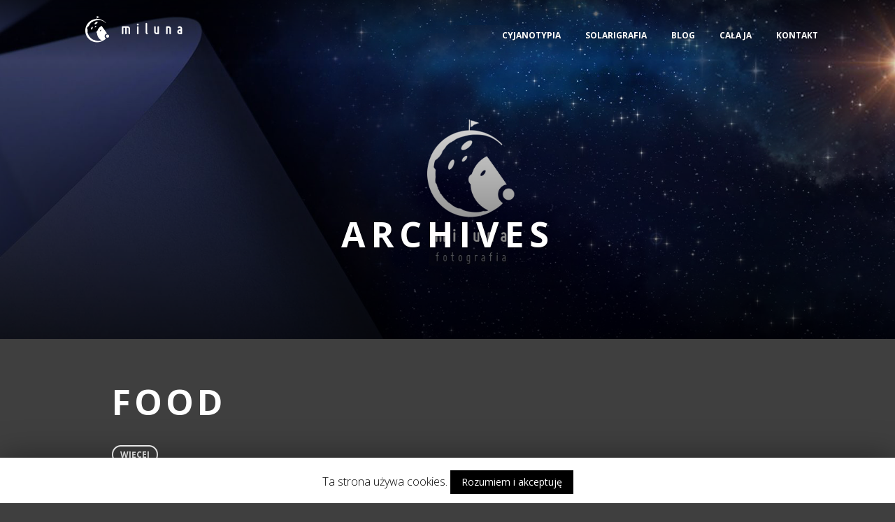

--- FILE ---
content_type: text/html; charset=UTF-8
request_url: https://miluna.pl/album-tag/restauracja/
body_size: 7430
content:
<!DOCTYPE html>
<html class="no-js" lang="pl-PL" xmlns:fb="http://ogp.me/ns/fb#">
<head prefix="og: http://ogp.me/ns# object: http://ogp.me/ns/object#">
<meta charset="utf-8">
<meta http-equiv="X-UA-Compatible" content="IE=edge">
<meta name="viewport" content="width=device-width, initial-scale=1">
<title>
	restauracja | Album Tags | MILUNA</title>
<!-- Setup OpenGraph support-->
	<link href="https://miluna.pl/wp-content/uploads/2018/11/MILUNA_Favicon.png" rel="icon" type="image/png" />
<link rel='dns-prefetch' href='//fonts.googleapis.com' />
<link rel='dns-prefetch' href='//s.w.org' />
<link rel="alternate" type="application/rss+xml" title="MILUNA &raquo; Kanał z wpisami" href="https://miluna.pl/feed/" />
<link rel="alternate" type="application/rss+xml" title="MILUNA &raquo; Kanał z komentarzami" href="https://miluna.pl/comments/feed/" />
<link rel="alternate" type="application/rss+xml" title="Kanał MILUNA &raquo; restauracja Album Tag" href="https://miluna.pl/album-tag/restauracja/feed/" />
		<script type="text/javascript">
			window._wpemojiSettings = {"baseUrl":"https:\/\/s.w.org\/images\/core\/emoji\/12.0.0-1\/72x72\/","ext":".png","svgUrl":"https:\/\/s.w.org\/images\/core\/emoji\/12.0.0-1\/svg\/","svgExt":".svg","source":{"concatemoji":"https:\/\/miluna.pl\/wp-includes\/js\/wp-emoji-release.min.js?ver=5.2.21"}};
			!function(e,a,t){var n,r,o,i=a.createElement("canvas"),p=i.getContext&&i.getContext("2d");function s(e,t){var a=String.fromCharCode;p.clearRect(0,0,i.width,i.height),p.fillText(a.apply(this,e),0,0);e=i.toDataURL();return p.clearRect(0,0,i.width,i.height),p.fillText(a.apply(this,t),0,0),e===i.toDataURL()}function c(e){var t=a.createElement("script");t.src=e,t.defer=t.type="text/javascript",a.getElementsByTagName("head")[0].appendChild(t)}for(o=Array("flag","emoji"),t.supports={everything:!0,everythingExceptFlag:!0},r=0;r<o.length;r++)t.supports[o[r]]=function(e){if(!p||!p.fillText)return!1;switch(p.textBaseline="top",p.font="600 32px Arial",e){case"flag":return s([55356,56826,55356,56819],[55356,56826,8203,55356,56819])?!1:!s([55356,57332,56128,56423,56128,56418,56128,56421,56128,56430,56128,56423,56128,56447],[55356,57332,8203,56128,56423,8203,56128,56418,8203,56128,56421,8203,56128,56430,8203,56128,56423,8203,56128,56447]);case"emoji":return!s([55357,56424,55356,57342,8205,55358,56605,8205,55357,56424,55356,57340],[55357,56424,55356,57342,8203,55358,56605,8203,55357,56424,55356,57340])}return!1}(o[r]),t.supports.everything=t.supports.everything&&t.supports[o[r]],"flag"!==o[r]&&(t.supports.everythingExceptFlag=t.supports.everythingExceptFlag&&t.supports[o[r]]);t.supports.everythingExceptFlag=t.supports.everythingExceptFlag&&!t.supports.flag,t.DOMReady=!1,t.readyCallback=function(){t.DOMReady=!0},t.supports.everything||(n=function(){t.readyCallback()},a.addEventListener?(a.addEventListener("DOMContentLoaded",n,!1),e.addEventListener("load",n,!1)):(e.attachEvent("onload",n),a.attachEvent("onreadystatechange",function(){"complete"===a.readyState&&t.readyCallback()})),(n=t.source||{}).concatemoji?c(n.concatemoji):n.wpemoji&&n.twemoji&&(c(n.twemoji),c(n.wpemoji)))}(window,document,window._wpemojiSettings);
		</script>
		<style type="text/css">
img.wp-smiley,
img.emoji {
	display: inline !important;
	border: none !important;
	box-shadow: none !important;
	height: 1em !important;
	width: 1em !important;
	margin: 0 .07em !important;
	vertical-align: -0.1em !important;
	background: none !important;
	padding: 0 !important;
}
</style>
	<link rel='stylesheet' id='photogenic-style-css'  href='https://miluna.pl/wp-content/themes/photogenic/style.css?ver=5.2.21' type='text/css' media='all' />
<link rel='stylesheet' id='photogenic-responsive-css'  href='https://miluna.pl/wp-content/themes/photogenic/responsive.css?ver=5.2.21' type='text/css' media='all' />
<link rel='stylesheet' id='photogenic-jplayer-css'  href='https://miluna.pl/wp-content/themes/photogenic/ocmx/jplayer.css?ver=5.2.21' type='text/css' media='all' />
<link rel='stylesheet' id='photogenic-customizer-css'  href='https://miluna.pl/?stylesheet=custom&#038;ver=5.2.21' type='text/css' media='all' />
<link rel='stylesheet' id='photogenic-open-sans-css'  href='https://fonts.googleapis.com/css?family=Open+Sans%3A400%2C700%2C600%2C800%2C300&#038;subset=latin%2Ccyrillic-ext%2Cgreek-ext%2Cvietnamese%2Cgreek%2Clatin-ext%2Ccyrillic&#038;ver=5.2.21' type='text/css' media='all' />
<link rel='stylesheet' id='wp-block-library-css'  href='https://miluna.pl/wp-includes/css/dist/block-library/style.min.css?ver=5.2.21' type='text/css' media='all' />
<link rel='stylesheet' id='cptch_stylesheet-css'  href='https://miluna.pl/wp-content/plugins/captcha/css/front_end_style.css?ver=4.4.5' type='text/css' media='all' />
<link rel='stylesheet' id='dashicons-css'  href='https://miluna.pl/wp-includes/css/dashicons.min.css?ver=5.2.21' type='text/css' media='all' />
<link rel='stylesheet' id='cptch_desktop_style-css'  href='https://miluna.pl/wp-content/plugins/captcha/css/desktop_style.css?ver=4.4.5' type='text/css' media='all' />
<link rel='stylesheet' id='cookie-law-info-css'  href='https://miluna.pl/wp-content/plugins/cookie-law-info/public/css/cookie-law-info-public.css?ver=1.8.7' type='text/css' media='all' />
<link rel='stylesheet' id='cookie-law-info-gdpr-css'  href='https://miluna.pl/wp-content/plugins/cookie-law-info/public/css/cookie-law-info-gdpr.css?ver=1.8.7' type='text/css' media='all' />
<link rel='stylesheet' id='slb_core-css'  href='https://miluna.pl/wp-content/plugins/simple-lightbox/client/css/app.css?ver=2.7.1' type='text/css' media='all' />
<script type='text/javascript' src='https://miluna.pl/wp-includes/js/jquery/jquery.js?ver=1.12.4-wp'></script>
<script type='text/javascript' src='https://miluna.pl/wp-includes/js/jquery/jquery-migrate.min.js?ver=1.4.1'></script>
<script type='text/javascript'>
/* <![CDATA[ */
var ThemeAjax = {"ajaxurl":"https:\/\/miluna.pl\/wp-admin\/admin-ajax.php"};
/* ]]> */
</script>
<script type='text/javascript' src='https://miluna.pl/wp-content/themes/photogenic/ocmx/includes/upgrade.js?ver=5.2.21'></script>
<script type='text/javascript' src='https://miluna.pl/wp-content/themes/photogenic/scripts/superfish.js?ver=5.2.21'></script>
<script type='text/javascript' src='https://miluna.pl/wp-content/themes/photogenic/scripts/share.js?ver=5.2.21'></script>
<script type='text/javascript'>
/* <![CDATA[ */
var ThemeAjax = {"ajaxurl":"https:\/\/miluna.pl\/wp-admin\/admin-ajax.php"};
/* ]]> */
</script>
<script type='text/javascript' src='https://miluna.pl/wp-content/themes/photogenic/scripts/theme_jquery.js?ver=5.2.21'></script>
<script type='text/javascript' src='https://miluna.pl/wp-content/themes/photogenic/scripts/jquery.fitvids.js?ver=5.2.21'></script>
<script type='text/javascript' src='https://miluna.pl/wp-content/themes/photogenic/scripts/jquery.jplayer.min.js?ver=5.2.21'></script>
<script type='text/javascript' src='https://miluna.pl/wp-content/themes/photogenic/scripts/selfhosted.js?ver=5.2.21'></script>
<script type='text/javascript'>
/* <![CDATA[ */
var Cli_Data = {"nn_cookie_ids":[],"cookielist":[]};
var log_object = {"ajax_url":"https:\/\/miluna.pl\/wp-admin\/admin-ajax.php"};
/* ]]> */
</script>
<script type='text/javascript' src='https://miluna.pl/wp-content/plugins/cookie-law-info/public/js/cookie-law-info-public.js?ver=1.8.7'></script>
<link rel='https://api.w.org/' href='https://miluna.pl/wp-json/' />
<link rel="EditURI" type="application/rsd+xml" title="RSD" href="https://miluna.pl/xmlrpc.php?rsd" />
<link rel="wlwmanifest" type="application/wlwmanifest+xml" href="https://miluna.pl/wp-includes/wlwmanifest.xml" /> 
<meta name="generator" content="WordPress 5.2.21" />
<script type="text/javascript">
(function(url){
	if(/(?:Chrome\/26\.0\.1410\.63 Safari\/537\.31|WordfenceTestMonBot)/.test(navigator.userAgent)){ return; }
	var addEvent = function(evt, handler) {
		if (window.addEventListener) {
			document.addEventListener(evt, handler, false);
		} else if (window.attachEvent) {
			document.attachEvent('on' + evt, handler);
		}
	};
	var removeEvent = function(evt, handler) {
		if (window.removeEventListener) {
			document.removeEventListener(evt, handler, false);
		} else if (window.detachEvent) {
			document.detachEvent('on' + evt, handler);
		}
	};
	var evts = 'contextmenu dblclick drag dragend dragenter dragleave dragover dragstart drop keydown keypress keyup mousedown mousemove mouseout mouseover mouseup mousewheel scroll'.split(' ');
	var logHuman = function() {
		if (window.wfLogHumanRan) { return; }
		window.wfLogHumanRan = true;
		var wfscr = document.createElement('script');
		wfscr.type = 'text/javascript';
		wfscr.async = true;
		wfscr.src = url + '&r=' + Math.random();
		(document.getElementsByTagName('head')[0]||document.getElementsByTagName('body')[0]).appendChild(wfscr);
		for (var i = 0; i < evts.length; i++) {
			removeEvent(evts[i], logHuman);
		}
	};
	for (var i = 0; i < evts.length; i++) {
		addEvent(evts[i], logHuman);
	}
})('//miluna.pl/?wordfence_lh=1&hid=B7E102D8D5DC41E0B122B256DE1395DB');
</script><style type="text/css" id="custom-background-css">
body.custom-background { background-color: #3f3f3f; }
</style>
	
<link rel="alternate" type="application/rss+xml" title="MILUNA RSS Feed" href="https://miluna.pl/feed/" />
<link rel="pingback" href="https://miluna.pl/xmlrpc.php" />

<!--[if lt IE 9]>
	   <link rel="stylesheet" type="text/css" href="https://miluna.pl/wp-content/themes/photogenic/ie.css" media="screen" />
<![endif]-->
<script>
  (function(i,s,o,g,r,a,m){i['GoogleAnalyticsObject']=r;i[r]=i[r]||function(){
  (i[r].q=i[r].q||[]).push(arguments)},i[r].l=1*new Date();a=s.createElement(o),
  m=s.getElementsByTagName(o)[0];a.async=1;a.src=g;m.parentNode.insertBefore(a,m)
  })(window,document,'script','//www.google-analytics.com/analytics.js','ga');

  ga('create', 'UA-696446-37', 'auto');
  ga('send', 'pageview');

</script>
</head>

<body class="archive tax-album-tag term-restauracja term-15 custom-background">
	<!--Begin Site Header -->
	<div id="header-container" style="background: url(https://miluna.pl/wp-content/uploads/2019/08/TOP_Miluna.jpg) no-repeat center; background-size: cover;" class="has-background">
		<div id="header-control-container" >
			<div id="header" class="clearfix">
				<!--Show the Logo -->
				<div class="logo">
					<h1>
						<a href="https://miluna.pl">
															<img src="https://miluna.pl/wp-content/uploads/2018/11/miluna_logo_white_12-1.png" alt="MILUNA" />
													</a>
					</h1>
				</div>
				<!--Show the Nav Menu -->
				<div id="navigation-container" class="clearfix">
					<a href="#" id="menu-drop-button"></a>
					<ul id="nav" class="clearfix"><li id="menu-item-4013" class="menu-item menu-item-type-post_type menu-item-object-album menu-item-4013"><a href="https://miluna.pl/album/cyjanotypia/">CYJANOTYPIA</a></li>
<li id="menu-item-4012" class="menu-item menu-item-type-post_type menu-item-object-album menu-item-4012"><a href="https://miluna.pl/album/solarigrafia/">SOLARIGRAFIA</a></li>
<li id="menu-item-21" class="menu-item menu-item-type-post_type menu-item-object-page menu-item-21"><a href="https://miluna.pl/blog/">BLOG</a></li>
<li id="menu-item-23" class="menu-item menu-item-type-post_type menu-item-object-page menu-item-23"><a href="https://miluna.pl/calaja/">CAŁA JA</a></li>
<li id="menu-item-22" class="menu-item menu-item-type-post_type menu-item-object-page menu-item-22"><a href="https://miluna.pl/kontakt/">KONTAKT</a></li>
</ul>				</div>
			</div>
		</div>

		<!--Begin WordPress Header -->
	<div class="header-copy ">
		<h2>
			Archives		</h2>
	</div>
	<!--End WordPress Header -->
	</div>
	<!--Begin Layout -->
	<div id="content-container" class="contained clearfix sidebarnone">

<div class="title-block">
	<!--Show the Title -->
	<h2 class="post-title"><a href="https://miluna.pl/album/food/">FOOD</a></h2>
	<!--Show the Date, if enabled: -->
	</div>

<div id="post-3697" class="grid clearfix post-3697 album type-album status-publish has-post-thumbnail hentry album-category-food album-tag-danie album-tag-food album-tag-jedzenie album-tag-menu album-tag-portfood album-tag-restauracja">
	<!--Show Featured Image(s) or Video -->
	
				<!--Begin Excerpt -->
		<div class="copy">
							<p class="linker"><a class="action-link" href="https://miluna.pl/album/food/">więcej</a></p>
					</div>
</div> <!-- END .post-content -->

	</div> <!-- END #content-container -->

			<!--Begin Footer -->
		<div id="footer-container">
			<div id="footer" class="clearfix">
				<ul class="footer-widgets">
									<li class="column">				<h4></h4>				
                <ul class="social-icons clearfix">
                    
                    <li><a target="_blank" href="https://www.facebook.com/pages/MILUNA/600517486759003" class="facebook"></a></li>                                                                                                    					                                        
                                                                                                                                            <li><a href="mailto:emilun@gmail.com" class="emailz"></a></li>                                                                                                                        <li><a target="_blank" href="https://www.instagram.com/miluna_pl" class="instagram"></a></li>                                                                                                                                                                                                                                                                                                                                                                        
                </ul>
			</li>        				</ul>
			</div>
		</div>
		<!--Begin Footer Text -->
	<div id="footer-text-container">

		<div class="footer-text">
			<p>Copyright 2019 MILUNA. Wszelkie prawa zastrzeżone. </p>
					</div>

	</div>
	<!--End Footer -->

	<div id="back-top">
		<a href="#top"></a>
	</div>

<div id="cookie-law-info-bar"><span>Ta strona używa cookies. <a role='button' tabindex='0' data-cli_action="accept" id="cookie_action_close_header"  class="medium cli-plugin-button cli-plugin-main-button cookie_action_close_header cli_action_button" style="display:inline-block; ">Rozumiem i akceptuję</a></span></div><div id="cookie-law-info-again" style="display:none;"><span id="cookie_hdr_showagain">Privacy & Cookies Policy</span></div><div class="cli-modal" id="cliSettingsPopup" tabindex="-1" role="dialog" aria-labelledby="cliSettingsPopup" aria-hidden="true">
  <div class="cli-modal-dialog" role="document">
    <div class="cli-modal-content cli-bar-popup">
      <button type="button" class="cli-modal-close" id="cliModalClose">
        <svg class="" viewBox="0 0 24 24"><path d="M19 6.41l-1.41-1.41-5.59 5.59-5.59-5.59-1.41 1.41 5.59 5.59-5.59 5.59 1.41 1.41 5.59-5.59 5.59 5.59 1.41-1.41-5.59-5.59z"></path><path d="M0 0h24v24h-24z" fill="none"></path></svg>
        <span class="wt-cli-sr-only">Close</span>
      </button>
      <div class="cli-modal-body">
        <div class="cli-container-fluid cli-tab-container">
    <div class="cli-row">
        <div class="cli-col-12 cli-align-items-stretch cli-px-0">
            <div class="cli-privacy-overview">
                                                   
                <div class="cli-privacy-content">
                    <div class="cli-privacy-content-text"></div>
                </div>
                <a class="cli-privacy-readmore" data-readmore-text="Show more" data-readless-text="Show less"></a>            </div>
        </div>  
        <div class="cli-col-12 cli-align-items-stretch cli-px-0 cli-tab-section-container">
              
                            <div class="cli-tab-section">
                    <div class="cli-tab-header">
                        <a role="button" tabindex="0" class="cli-nav-link cli-settings-mobile" data-target="necessary" data-toggle="cli-toggle-tab" >
                            Necessary 
                        </a>
                    
                    <span class="cli-necessary-caption">Always Enabled</span>                     </div>
                    <div class="cli-tab-content">
                        <div class="cli-tab-pane cli-fade" data-id="necessary">
                            <p></p>
                        </div>
                    </div>
                </div>
              
                       
        </div>
    </div> 
</div> 
      </div>
    </div>
  </div>
</div>
<div class="cli-modal-backdrop cli-fade cli-settings-overlay"></div>
<div class="cli-modal-backdrop cli-fade cli-popupbar-overlay"></div>
<script type="text/javascript">
  /* <![CDATA[ */
  cli_cookiebar_settings='{"animate_speed_hide":"500","animate_speed_show":"500","background":"#fff","border":"#444","border_on":false,"button_1_button_colour":"#000","button_1_button_hover":"#000000","button_1_link_colour":"#fff","button_1_as_button":true,"button_1_new_win":false,"button_2_button_colour":"#333","button_2_button_hover":"#292929","button_2_link_colour":"#444","button_2_as_button":false,"button_2_hidebar":false,"button_3_button_colour":"#000","button_3_button_hover":"#000000","button_3_link_colour":"#fff","button_3_as_button":true,"button_3_new_win":false,"button_4_button_colour":"#000","button_4_button_hover":"#000000","button_4_link_colour":"#62a329","button_4_as_button":false,"font_family":"inherit","header_fix":false,"notify_animate_hide":true,"notify_animate_show":false,"notify_div_id":"#cookie-law-info-bar","notify_position_horizontal":"right","notify_position_vertical":"bottom","scroll_close":false,"scroll_close_reload":false,"accept_close_reload":false,"reject_close_reload":false,"showagain_tab":false,"showagain_background":"#fff","showagain_border":"#000","showagain_div_id":"#cookie-law-info-again","showagain_x_position":"100px","text":"#000","show_once_yn":false,"show_once":"10000","logging_on":false,"as_popup":false,"popup_overlay":true,"bar_heading_text":"","cookie_bar_as":"banner","popup_showagain_position":"bottom-right","widget_position":"left"}';
  /* ]]> */
</script><script type='text/javascript' src='https://miluna.pl/wp-includes/js/wp-embed.min.js?ver=5.2.21'></script>
<script type="text/javascript" id="slb_context">/* <![CDATA[ */if ( !!window.jQuery ) {(function($){$(document).ready(function(){if ( !!window.SLB ) { {$.extend(SLB, {"context":["public","user_guest"]});} }})})(jQuery);}/* ]]> */</script>
<!--Get Google Analytics -->
</body>
</html>

--- FILE ---
content_type: text/css
request_url: https://miluna.pl/wp-content/themes/photogenic/style.css?ver=5.2.21
body_size: 7387
content:
/*
Theme Name: Photogenic
Description: The best WordPress photography on the web.
Design Studio: Obox Themes http://oboxthemes.com/
Version: 1.1.2
Author: Obox Themes
Author URI: http://oboxthemes.com/
License: 100% GPL http://www.gnu.org/licenses/gpl-2.0.html
Tags: dark, light, white, black, gray, one-column, two-columns, full-width, responsive, custom-colors, featured-images, theme-options, translation-ready, photography, instagram

*-----------------------------*
WARNING! DO NOT EDIT THIS FILE!
*-----------------------------*
To make updates to your theme, do not edit the styles in this file. Rather use
the custom.css file to add your style changes. By copying a style from this
file and pasting it in custom.css you will override the style in this file.

*/


@import url(reset.css);
@import url(clearfix.css);
@import url(social.css);

/*-------------------------------------------------------------------------------------------*/
/*- SETUP STD CLASSES -----------------------------------------------------------------------*/
/*-------------------------------------------------------------------------------------------*/
body{margin: 0; font-size: 16px; font-family: 'Open Sans', "Helvetica Neue", Helvetica, Arial, sans-serif; line-height: 180%; color: #777; background: #fff;}

textarea, input, button {padding: 6px; background: #fff; border: none; border: 2px solid #ccc; border-radius: 4px; font-family: 'Open Sans', "Helvetica Neue", Helvetica, Arial, sans-serif; font-size: 16px; line-height: 26px; color: #595959; -webkit-box-sizing: border-box; -moz-box-sizing: border-box; box-sizing: border-box;}
textarea{width: 97%; max-width: 700px;}
input[type=text], input[type=email]{width: 90%; max-width: 280px;}
input[type=text], input[type=email], input[type=password], textarea{margin-bottom: 10px;}

button, input[type=button], input[type=submit]{display: block; padding: 10px 20px; background: none; border: 2px solid #333; font-weight: 700; letter-spacing: 2px; text-transform: uppercase; border-radius: 100px; color: #000; font-size: 12px; cursor: pointer;}
button:hover, input[type=button]:hover, input[type=submit]:hover{color: #555; border-color: #555;}
button:active, input[type=button]:active, input[type=submit]:active{position: relative; top: 2px;}

input[type=button]:active, input[type=submit]:active{position: relative; top: 1px;}

label{display: block; text-transform: uppercase; font-size: 11px; font-weight: 700; letter-spacing: 1px; color: #333;}

a{color: #000; text-decoration: none; -webkit-transition: all .15s ease-in-out; -moz-transition: all .15s ease-in-out;}
a:hover{color: #595959;}

strong{font-weight: 700;}
em{font-style: italic;}

img {height: auto; max-width: 100%;}


/*-------------------------------*/
/*- LAYOUTS ---------------------*/
.no_bg{background-image: none;}
.clearboth{clear: both}
.floatleft{float: left;}
.floatright{float: right;}
.floatright{float:right;}
.no_display{display: none;}


/*-------------------------------*/
/*- DEFAULT WORDPRESS STYLING ---*/
.wp-caption{max-width: 96%; padding: 5px 0 10px 5px; margin-bottom: 10px; background-color: #f0f0f0; border: 1px solid #ccc; text-align: center;}
.wp-caption.alignleft{margin: 0 10px 10px 0; }
.wp-caption.alignright{ margin: 0 0 10px 10px; }
.wp-caption img{margin: 0; padding: 0; border: 0 none; max-width: 98.5%;}
.wp-caption p.wp-caption-text{font-size: 11px; line-height: 17px; padding: 0 4px 5px; margin: 0;}
.wp-caption.alignnone{margin: 5px 20px 20px 0;}
.gallery-caption {margin-left: 0;}

.alignnone {margin: 5px 20px 20px 0;}
.aligncenter, div.aligncenter {display: block; margin: 5px auto 5px auto; background: #fff;}
.alignright {float:right; margin: 5px 0 20px 20px;}
.alignleft {float:left; margin: 5px 20px 20px 0;}
.aligncenter {display: block; margin: 5px auto 5px auto;}

a img.alignright {float:right; margin: 5px 0 20px 20px;}
a img.alignnone {margin: 5px 20px 20px 0;}
a img.alignleft {float:left; margin: 5px 20px 20px 0;}
a img.aligncenter {display: block; margin-left: auto; margin-right: auto;}

.gallery {margin: auto;}
.gallery-item {float: left; margin: 10px; text-align: center;}
#gallery img {border: 1px solid #ccc; padding: 3px;}
#gallery img:hover{opacity:0.4; filter:alpha(opacity=40); /* For IE8 and earlier */ transition: ease-in-out 1s;}
.gallery-caption {margin-left: 0;}

pre {background-color: #f0f0f0; padding: 15px; margin: 0 0 22px 0; border: 1px solid #dadada; text-indent: 0; overflow-x: auto; overflow-y: auto; white-space: pre-wrap;  white-space: pre-line;  word-wrap: break-word;  font-variant: normal; text-align: left; font-family: Consolas, Monaco, 'Courier New', Courier, monospace;  font-size: 12px; line-height: 1.3em;  color: #000000; font-weight: normal; font-style: normal; letter-spacing: normal; orphans: 2;  text-transform: none; widows: 2; word-spacing: 0;}

small {font-size: 75%;}

sub, sup {font-size: 75%; line-height: 0; position: relative; vertical-align: baseline;}
sup {top: -0.5em;}
sub {bottom: -0.25em;}
table {border-collapse: collapse; border-spacing: 0;}

cite, em, i {font-style: italic;}

blockquote {font-style: italic; font-weight: normal; margin: 0 3em;}
blockquote em, blockquote i, blockquote cite {font-style: normal;}
blockquote cite {font-weight: 300; letter-spacing: 0.05em; text-transform: uppercase;}

abbr, acronym, dfn {border-bottom: 1px dotted #666;cursor: help;}
address {display: block; margin: 0 0 1.625em;}
ins {text-decoration: none;}

table{padding: 10px; margin-bottom: 20px;}
th{padding: 3px; font-weight: 700;}
tr{border-bottom: 1px solid #eee;}
tr:last-child{border: 0;}
tr, td{padding: 3px 8px;}

.sticky{}
.bypostauthor{}

/*-------------------------------------------------------------------------------------------*/
/*- GENERAL LAYOUT --------------------------------------------------------------------------*/
/*-------------------------------------------------------------------------------------------*/
#wrapper{width: 100%;}

#header-container{padding: 0; margin: 0; position: relative; background-color: #333; overflow: hidden;}
#header-control-container{position: relative; z-index: 4; background: linear-gradient(to bottom, rgba(0,0,0,0.6) 0%,rgba(0,0,0,0) 100%,rgba(0,0,0,0) 1%); text-shadow: 0 1px 1px rgba(0, 0, 0, 0.4);}

	.no-gradient{background: none !important;}

#header{max-width: 1080px; margin: auto; padding: 20px 0; position: relative; z-index: 5;}

#navigation-container{float: right; margin-left: 20px; position: absolute; bottom: 20px; right: 0;}

#content-container{clear: both; max-width: 1080px; padding: 60px 20px; margin: auto;}
#content-container.home-collage{max-width: none; padding: 0; margin: 0; overflow: hidden;}
#left-column{float: left; width: 61.22449%;}
#right-column{float: right; width: 30.612245%;}

.widget-list li:last-child{margin-bottom: 0;}
#widget-block .widget{padding-top: 40px; margin-bottom: 30px;}

#footer-container{padding: 40px 20px; overflow: hidden; background: #f5f5f5;}
#footer{max-width: 1080px; margin: auto;}
#footer-text-container{padding: 10px 0; background: #f0f0f0;}


/*-------------------------------------------------------------------------------------------*/
/*- COMMON ELEMENTS -------------------------------------------------------------------------*/
/*-------------------------------------------------------------------------------------------*/
.section-title{padding: 10px 0 0; margin: 0 0 30px; border-top: 2px solid #000; color: #000; text-transform: uppercase; font-size: 16px;}

.page-title{margin-bottom: 20px; font-size: 30px; line-height: 1.2em; color: #000; letter-spacing: 5px; text-transform: uppercase; font-weight: 700;}

.post-date{text-transform: uppercase; color: #777; font-weight: 400; font-size: 12px; letter-spacing: 3px;}
.post-date + .post-title{margin-top: 5px;}

.linker{display: block;}
#left-column .linker{text-align: left;}

.action-link, .submit_button{padding: 3px 10px; margin-bottom: 5px; border: 2px solid rgba(0, 0, 0, 0.2); color: #000; font-weight: 700; text-transform: uppercase; font-size: 12px; border-radius: 100px;}
.action-link:hover, .submit_button:hover{border-color: rgba(0, 0, 0, 0.8);}

.category-title{margin-bottom: 10px; font-size: 30px; line-height: 1.2em; color: #fff;}
.category-title + p{width: 600px; font-size: 20px; margin-bottom: 30px;}


/*-------------------------------------------------------------------------------------------*/
/*- HEADER ----------------------------------------------------------------------------------*/
/*-------------------------------------------------------------------------------------------*/

	/*--------------------------*/
	/*- HEADER ROW -------------*/
	.logo{float: left;}
	.logo h1{font-size: 20px; line-height: 30px; font-weight: 700; letter-spacing: 2px; text-transform: uppercase; text-shadow: 0 1px 0 rgba(0, 0, 0, 0.8); color: #fff;}
	.logo h1 a, .logo img{margin: 0; padding: 0; display: block; color: #fff;}
	.logo .tagline{padding: 0; margin: 10px 0 0; font-style: italic; font-size: 12px; color: #777;}


	/*--------------------------*/
	/*- MAIN MENU --------------*/
	#menu-drop-button{display: none;}
	ul#nav{max-width: 1080px; padding: 0 0; margin: 0 auto 0; text-transform: uppercase; font-size: 12px; font-weight: 700;}
	ul#nav li{float: left; position: relative; margin-left: 15px;}
	ul#nav li a{padding: 3px 10px; margin: 0 0; border-radius: 100px; border: 2px solid transparent; color: #fff;}
	ul#nav li a:hover{border-color: rgba(255, 255, 255, 0.5);}
	ul#nav li .active{border-color: rgba(255, 255, 255, 0.5);}


	/*--------------------------*/
	/*- SUB MENU ---------------*/
	ul#nav ul.sub-menu, ul#nav .children{display: none; padding: 0; position: absolute; top: 34px; z-index: 10;
					background: #1E1E20; border-radius: 8px; border: 1px solid #333; box-shadow: 2px 2px 0 rgba(0, 0, 0, 0.2);}
	ul#nav ul.sub-menu ul, ul#nav .children ul{top: -1px; left: 185px;}
	ul#nav ul.sub-menu li, ul#nav .children li{clear: both; width: 180px; padding: 0; margin: 0; border-bottom: 1px dotted #333;}
	ul#nav ul.sub-menu li:last-child, ul#nav .children li:last-child{border-bottom: none;}
	ul#nav ul.sub-menu li a, ul#nav .children li a{display: block; margin: 4px; padding: 2px 10px; border-radius: 5px; text-shadow: none;}
	ul#nav ul.sub-menu li a:hover, ul#nav .children li a:hover{text-shadow: none;}


/*-------------------------------------------------------------------------------------------*/
/*- HOME PAGE -------------------------------------------------------------------------------*/
/*-------------------------------------------------------------------------------------------*/

	/*--------------------------*/
	/*- HEADER BANNER ----------*/
	.header-copy{z-index: 2; position: relative; padding: 220px 0 120px; background: linear-gradient(to bottom, rgba(0, 0, 0, 0) 0%,rgba(0, 0, 0, 0) 1%,rgba(0, 0, 0, 0.75) 100%);
			text-shadow: 0 1px 2px rgba(0, 0, 0, 0.8); text-align: center; text-shadow: 0 1px 2px rgba(0, 0, 0, 0.5);}
	.header-copy h2{max-width: 1100px; margin: auto; font-size: 50px; line-height: 60px; color: #fff; letter-spacing: 8px; text-transform: uppercase; font-weight: 700;}
	.header-copy .post-date{margin-top: 10px; color: rgba(255, 255, 255, 0.6);}
	.header-copy p{max-width: 860px; margin: 20px auto 0; color: rgba(255, 255, 255, 0.8); font-weight: 200; font-size: 26px; line-height: 36px;}

		/*----------------------*/
		/*- COLLAGE ------------*/
		.collage{overflow: hidden; margin-bottom: 30px; background: #000; position: absolute; top: 0; z-index: 1;}
		.collage li{float: left; width: 16.666667%;}
		.collage li:nth-child(6n+7){clear: left;}
		.collage li img{display: block; opacity: 0.4; transition: 0.4s all ease-in-out;}
		.collage li a:hover img{opacity: 1;}


	/*--------------------------*/
	/*- HOME PAGE WIDGETS ------*/
	.home-page-widgets li.widget{margin-bottom: 60px; overflow: hidden;}
	.home-page-widgets li .widgettitle{font-size: 28px; color: #000; margin-bottom: 30px;}
	.home-page-widgets .social-widget{padding: 0 60px;}


	/*--------------------------*/
	/*- PHOTO LIST -------------*/
	.photolist{clear: both; max-width: 1080px; margin-bottom: 30px; overflow: hidden;}
	.photolist .photo-item{clear: both; margin-bottom: 60px; position: relative; overflow: hidden; text-align: center;}
	.photolist .photo-item:last-child{margin-bottom: 0;}

	.post-photo{position: relative; z-index: 2; background: #fff; transition: 0.3s all ease-in-out; transform: translateX(0px); -webkit-transform: translateX(0px);}

	.photo img{display: block; margin: 0 auto; max-width: 100%; opacity: 1; position: relative; z-index: 1; transition: 0.2s all ease-in-out; transition-delay: 0.5;}
	.photo span{display: none; width: 100%; height: 100px; line-height: 100px; position: absolute; top: 50%; margin-top: -50px; z-index: 2;
					background: url(images/layout/image-overlay.png) no-repeat center;
					font-weight: 600; text-transform: uppercase; color: #fff; text-align: center; font-size: 20px; letter-spacing: 3px;}
	.photo:hover span{display: block;}

	.photo-meta{display: block; text-align: left; width: 300px; height: 100%; background: rgba(0, 0, 0, 0.8); position: absolute; top: 0; right: -60px; z-index: 1; transition: 0.2s all ease-in-out; transition-delay: 0.2; z-index: 1;}

	.photolist .active .post-photo{background: #111; transform: translateX(-300px); -webkit-transform: translateX(-300px);}
	.photolist .active .photo img{opacity: 0.3;}
	.photolist .active .photo-meta{right: 0}

		/*--------------------------*/
		/*- PHOTO INFO BUTTON ------*/
		.info{display: block; width: 28px; height: 28px; background: url(images/layout/sprite.png) 0 -86px; border: 2px solid #ccc; position: absolute; top: 20px; right: 20px; z-index: 3; text-indent: -9999px; overflow: hidden; z-index: 10;
				-webkit-transition: none; -moz-transition: none;
				border-radius: 100px;}
		.info:hover{background-position: 0 -124px; background-color: #333; border-color: #444;}
		.active .info{background-position: 0 -0px; top: 20px; right: 20px;}
		.active .info:hover{background-position: 0 -38px; background-color: #333; border-color: #444;}


		/*--------------------------*/
		/*- PHOTO META -------------*/
		.photo-meta .meta-type{padding: 20px; margin: 0; border-bottom: 1px solid #111;}
		.photo-meta .meta-type:last-child{border-bottom: none;}
		.photo-meta h6:empty{display: none;}
		.photo-meta h6{margin-bottom: 20px; text-transform: uppercase; font-size: 11px; font-weight: 700; color: #fff;}

			/*----------------------*/
			/*- DIRECT LINK --------*/
			.url input{display: block; background: #232323; border: 1px solid #1c1c1c; border-radius: 5px; color: #888; font-size: 13px; overflow: hidden;
						white-space: nowrap;}

			/*----------------------*/
			/*- CATEGORIES ---------*/
			.photo-meta .category-list a{display: inline-block; padding: 3px 10px; margin: 0 5px 5px 0; border: 2px solid rgba(255, 255, 255, 0.2); border-radius: 100px; font-size: 12px; line-height: 22px; color: #828282;}
			.photo-meta .category-list a:hover{border-color: rgba(255, 255, 255, 1);}

			/*----------------------*/
			/*- EXIF DATA ----------*/
			.exif-data li{color: #ccc; margin-bottom: 5px; font-size: 11px; line-height: 21px;}
			.exif-type{display: inline-block; width: 100px; padding-left: 25px; color: #828282; background: url(images/layout/sprite.png) no-repeat; text-transform: uppercase;}
			.exif-type.camera{background-position: -483px 4px;}
			.exif-type.focal{background-position: -483px -55px;}
			.exif-type.shutter{background-position: -483px -116px;}
			.exif-type.aperature{background-position: -483px -182px;}
			.exif-type.iso-type{background-position: -482px -246px;}


	/*--------------------------*/
	/*- PHOTO DETAILS ----------*/
	.photo-details{clear: both; padding: 30px 60px; background: #f5f5f5; text-align: left; position: relative; z-index: 3;}
	.photo-details h3{margin: 0; font-size: 20px; line-height: 30px; letter-spacing: 5px; text-transform: uppercase; font-weight: 700;}


	/*-----------------------------*/
	/*- HOME PAGE - TEXT WIDGET ---*/
	.home-page-widgets{list-style-type: none;}
	.home-page-widgets .widget_text{padding: 0 60px;}
	.home-page-widgets .widget_text{font-size: 18px; line-height: 1.6em;}


	/*--------------------------*/
	/*- PHOTO GRID -------------*/
	.grid{overflow: hidden; padding: 0px 60px; margin-bottom: 60px;}
	.grid .title-block{padding: 0;}
	.grid .title-block .post-title{margin: 0; font-size: 20px; line-height: 30px;}
	.grid .fitvid{margin: 0 -60px 30px;}
	.grid .copy{margin: 0;}
	.grid li img, .album-grid li img{margin: 0 auto;}
	.widget .grid:last-child{margin-bottom: 0;}

	.album-grid{margin: 0 -60px 30px; /* background: #202020; */}
	.album-grid li{float: left; margin-bottom: 0;}
	.album-grid a{display: block; overflow: hidden;}
	.album-grid img{display: block; opacity: 1; width: 100%; height: auto; transform: scale(1); transition: 0.2s all ease-in-out;}
	.album-grid a:hover img{opacity: 1; transform: scale(1.1);}

		.photos-1 li, .photos-1 li img{width: 100%;}
		.photos-2 li{width: 50%;}
		.photos-3 li{width: 33.33333333%;}
		.photos-4 li{width: 25%;}
		.photos-5 li{width: 20%;}
		.photos-6 li{width: 20%;}

	/*--------------------------*/
	/*- FULL PAGE PHOTO GRID ---*/
	.page-grid{max-width: 100%; overflow: hidden; position: relative;}
	.page-grid li{float: left; overflow: hidden; position: relative;}

		.page-grid .photos-4 li{width: 25%; height: 350px; }
		.page-grid .photos-3 li{width: 33.3333%; height: 450px; }
		.page-grid .photos-2 li{width: 50%; height: 700px; }

			@media only screen and (max-width: 1440px){
				.page-grid .photos-4 li{width: 25%; height: 250px;}
				.page-grid .photos-3 li{width: 33.3333%; height: 250px;}
				.page-grid .photos-2 li{width: 50%; height: 250px;}
			}

	.page-grid img{display: block; transform: scale(1); transition: 0.1s all ease-in-out;}
	.page-grid span{position: absolute; padding: 27% 10px 0; height: 100%; width: 100%; text-align: center; top: 0; left: 0; opacity: 0; transition: 0.3s all ease-in-out; background: radial-gradient(ellipse at center, rgba(0,0,0,0) 0%,rgba(0,0,0,0) 52%,rgba(0,0,0,0.65) 100%); -webkit-box-sizing: border-box; -moz-box-sizing: border-box; box-sizing: border-box;}
	.page-grid h3{display: inline-block; position: relative; top: 10px; opacity: 0; transition: 0.3s all ease-in-out; text-transform: uppercase; font-size: 22px; line-height: 32px; letter-spacing: 2px; color: #fff; text-shadow: 0 1px 2px rgba(0, 0, 0, 0.5);}
	.page-grid p{display: block; position: relative; top: 10px; opacity: 0; transition: 0.3s all ease-in-out; transition-delay: 0.15s; max-width: 80px; margin: 20px auto 0; padding: 0px 10px; border-radius: 100px; border: 2px solid rgba(255, 255, 255, 0.5); text-transform: uppercase; font-size: 11px; color: #fff;  text-align: center;}

		.page-grid li:hover img{transform: scale(1.1);}
		.page-grid li:hover span{ opacity: 1; top: 0; background: rgba(0,0,0,0.65);}
		.page-grid li:hover h3{opacity: 1; top: 0px; }
		.page-grid li:hover p{opacity: 1; top: 0px;}


	/*--------------------------*/
	/*- PAGINATION -------------*/
	.pagination{text-align: center; max-width: 420px; padding: 20px; margin: 0 auto 0; font-size: 12px; overflow: hidden;}
	.pagination li{display: inline; text-align: center;}
	.pagination a{padding: 5px 15px; margin: 0 auto 5px; border: 4px solid #333; font-weight: 700; letter-spacing: 2px; text-transform: uppercase; border-radius: 100px;}
	.pagination a:hover{color: #fff; border-color: #000; background: #000;}
	.pagination span{font-size: italic; text-align: center;}
	.page-count{display: block; clear: both; max-width: 420px; margin: 0 auto 60px; text-align: center; font-size: 12px; font-style: italic;}


/*-------------------------------------------------------------------------------------------*/
/*- BLOG LIST AND POST PAGES ----------------------------------------------------------------*/
/*-------------------------------------------------------------------------------------------*/

	/*-----------------------------*/
	/*- BREAD CRUMBS --------------*/
	#crumbs{text-align: center; margin-bottom: 20px; font-size: 12px; text-transform: uppercase;}
	#crumbs li{display: inline; margin: 0 10px;}
	#crumbs li a{padding: 3px 10px; border: 2px solid transparent; border-radius: 100px; color: #818181;}
	#crumbs li a:hover{border-color: #fff; color: #fff;}
	#crumbs li span{padding: 3px 10px; border: 2px solid #252525; border-radius: 100px;}


	/*-----------------------------*/
	/*- TITLE BLOCK ---------------*/
	.title-block{margin-bottom: 30px; padding: 0 60px;}
	.title-block:empty{display: none;}

	#left-column .title-block{margin-bottom: 30px; text-align: left;}
	#left-column .title-block .post-title{font-size: 20px; line-height: 30px;}

	.title-block .post-title{font-size: 50px; line-height: 60px; color: #fff; letter-spacing: 5px; text-transform: uppercase; font-weight: 700;}
	.title-block .post-title a{color: #000;}
	.title-block .post-title a:hover{color: #777;}

	.has-background .title-block-container{padding: 220px 0 120px; width: 100%; background: linear-gradient(to bottom, rgba(0,0,0,0) 0%,rgba(0,0,0,0) 1%,rgba(0,0,0,0.8) 100%); text-shadow: 0 1px 1px rgba(0, 0, 0, 0.6);}
	.has-background #crumbs{color: rgba(255, 255, 255, 0.95);}
	.has-background #crumbs li a{color: rgba(255, 255, 255, 0.95);}
	.has-background #crumbs li span{color: rgba(255, 255, 255, 1); border-color: rgba(255, 255, 255, 0.5);}

	/*----------------------------*/
	/*- POST CONTENT -------------*/
	.post-content{max-width: 700px; margin: 0 auto 30px; position: relative; z-index: 2;}
	.post-image{display: block; margin-bottom: 30px; text-align: center;}
	.fitvid{display: block; margin-bottom: 30px; text-align: center;}


	/*----------------------------*/
	/*- SIDEBAR LEFT -------------*/
	.sidebarleft #left-column{float: right;}
	.sidebarleft #right-column{float: left;}


	/*----------------------------*/
	/*- SIDEBAR NONE -------------*/
	 .sidebarnone .post-content{max-width: 760px; margin: 0 auto 30px;}

		/*-------------------*/
		/*- COPY BLOCK ------*/
		.post-content .copy{margin: 0;}
		.copy p{margin-bottom: 20px;}
		.copy ul{list-style: disc; margin: 0 0 20px 30px;}
		.copy ol{list-style: decimal; margin: 0 0 20px 30px;}
		.copy ul li, .copy ol li{margin-bottom: 0; float: none;}
		.copy img{display: block;}
		.copy a{font-weight: 700; color: #000;}
		.copy a:hover{color: #555;}
		.copy h2{font-size: 24px; line-height: 34px; font-weight: 400; margin-bottom: 25px; color: #000;}
		.copy h3{font-size: 20px; line-height: 30px; font-weight: 400; margin-bottom: 25px; color: #000;}
		.copy h4{font-size: 16px; line-height: 26px; font-weight: 400; margin-bottom: 25px; color: #000;}
		.copy h5{font-size: 14px; line-height: 24px; font-weight: 400; margin-bottom: 20px; color: #000;}
		.copy blockquote{padding-left: 15px; margin: 0 0 20px; font-weight: 500; font-style: italic;}
		.copy pre {padding: 15px; margin: 0 0 22px; background-color: #f0f0f0; border: 1px solid #dadada;
					white-space: pre-wrap; white-space: pre-line; word-wrap: break-word; overflow-x: auto; overflow-y: auto;
					letter-spacing: normal; orphans: 2; text-indent: 0; text-transform: none;
					text-align: left; line-height: 1.3em; color: #000;
					font-size: 12px; font-weight: normal; font-style: normal; font-family: "Courier New", Courier, monospace;}


	/*----------------------------*/
	/*- POST GALLERY -------------*/
	.gallery .gallery-item{width: auto !important;}
	.gallery .gallery-item img{width: 135px;}


		/*-------------------*/
		/*- POST META -------*/
		.post-meta{margin-top: 30px;}
		.post-meta .meta-block{float: left; width: 50%;}
		.post-meta .meta-block:first-child{margin-top: 0;}

			.post-meta .share-button{display: block; height: 28px; border: 2px solid rgba(0, 0, 0, 0.2); border-radius: 4px;}
			.post-meta .share-button label{padding: 0px 10px; background: none; color: #111;}

			.tags {overflow: hidden; text-align: right;}
			.tags a{display: inline; padding: 3px 10px; margin: 0 0px 5px 0; font-size: 10px; text-transform: uppercase; border: 2px solid rgba(0, 0, 0, 0.2); border-radius: 100px;}
			.tags a:hover{border-color: rgba(0, 0, 0, 0.8);}

/*-------------------------------------------------------------------------------------------*/
/*- COMMENTS --------------------------------------------------------------------------------*/
/*-------------------------------------------------------------------------------------------*/
.comments{clear: both; max-width: 760px; margin-top: 30px;}

.comment-container{margin-bottom: 30px; }
.comment-container li{float: none;}


	/*-----------------------------*/
	/*- COMMENTS STYLING ----------*/
	.comment{clear: both; padding: 30px 0; border-top: 2px solid #ddd; position: relative;}
	.comment:first-child{padding-top: 0; border-top: 0;}
	.comment-avatar{float: left; margin-right: 20px; background: #ddd; border-radius: 100%;}
	.comment-avatar img{display: block; border-radius: 100%;}

	#new_comments .comment:first-child{padding-top: 30px;}

	.comment-post{overflow: hidden; padding: 0; margin: 0;}
	.comment-post .comment-name{float: left; margin-bottom: 20px; font-size: 16px; font-weight: 600; color: #E0E0E0;}
	.comment-post .date{float: right; margin-bottom: 20px; font-size: 12px; text-transform: uppercase;}
	.comment-post p{clear: both; margin-bottom: 20px;}

	.comment-reply-title{margin: 0 0 30px; padding: 10px 0 0; border-top: 2px solid #000; color: #000; font-size: 16px; line-height: 26px; text-transform: uppercase; letter-spacing: 2px;}
	.reply-to-comment{display: inline; padding: 3px 10px; margin-bottom: 20px; border: 2px solid rgba(0, 0, 0, 0.2); border-radius: 100px; font-size: 12px; text-transform: uppercase;}
	.reply-to-comment:hover{border-color: rgba(0, 0, 0, 0.8);}
	.comment:first-child .reply-to-comment{top: 65px;}

	.comments-required{margin-bottom: 20px; font-size: 12px;}
	.comment-form-comment label, .form-allowed-tags{display: none;}
	.comment-form-comment {margin-bottom: 20px;}

	#commentform .comment-notes{margin-bottom: 10px; font-size: 12px; text-transform: uppercase;}
	.logged-in-as{margin-bottom: 10px;}

	/*-----------------------------*/
	/*- THREADED COMMENTS ---------*/
	.comments ul.children {clear: both; margin-left: 80px;}
	.comments ul.children li{border-top: 2px solid #ddd; border-bottom: none;}
	.comments ul.children li:first-child{padding-top: 20px;}
	.comments ul.children li:last-child{margin-bottom: 0;}


	/*-----------------------------*/
	/*- COMMENTS FORM -------------*/
	#commment-post-alert{margin: 20px 0; background: #222; border-radius: 100px; color: #999; font-size: 10px; text-transform: uppercase; font-weight: 600; text-align: center;}
	.logged-in-as{padding-left: 25px; margin-bottom: 20px; background: url(images/layout/sprite.png) -485px -355px no-repeat;  font-size: 10px; line-height: 20px; text-transform: uppercase;}
	textarea.comment{padding: 6px !important; margin-bottom: 20px; border-color: #ccc;}


/*-------------------------------------------------------------------------------------------*/
/*- GALLERY PAGES ---------------------------------------------------------------------------*/
/*-------------------------------------------------------------------------------------------*/

	/*-----------------------------*/
	/*- GALLERY CATEGORIES --------*/
	.gallery-categories{padding: 0 60px 0; margin-bottom: 60px; overflow: hidden;}
	.gallery-categories li{display: inline; margin: 0 10px 0 0; text-align: center;}
	.gallery-categories a{padding: 3px 10px; font-size: 12px; text-transform: uppercase; border: 2px solid rgba(0, 0, 0, 0.2); border-radius: 100px;}
	.gallery-categories li.active a, .gallery-categories a:hover{border-color: rgba(0, 0, 0, 0.8);}

	.gallery-excerpt{padding: 0 60px 2px; margin-bottom: 60px; color: #CCC; font-weight: normal; font-size: 18px; line-height: 1.6em; text-align: center;}


/*-------------------------------------------------------------------------------------------*/
/*- ATTACHMENTS -----------------------------------------------------------------------------*/
/*-------------------------------------------------------------------------------------------*/
.attachment #header-container{max-width: 700px; padding-bottom: 0; margin: auto; background: none;}
.attachment #header{max-width: 940px;}
.attachment .view-post{float: right; display: block; padding: 0px 20px; border: 2px solid #333; font-weight: 700; letter-spacing: 2px; text-transform: uppercase; border-radius: 100px; font-size: 10px;}
.attachment .view-post:hover{color: #fff; border-color: #fff;}

.attachment-comments{width: 100%; max-width: 700px; clear: both; margin: 30px auto 0;}


	/*-----------------------------*/
	/*- CONTENT PANEL -------------*/
	.content-panel{background: #313131; width: 100%; position: relative; z-index: 99;}

		/*-----------------------------*/
		/*- CONTENT PANEL TABS --------*/
		.content-panel .related-photos-link{position: absolute; top: 0; left: 10px; display: block; width: 22px; height: 22px; padding: 10px; background: #252525 url(images/layout/sprite.png) 10px -162px no-repeat; border-radius: 0 0 3px 3px; text-indent: -999px; overflow: hidden; -webkit-transition: none; -moz-transition: none;}
		.content-panel .related-photos-link:hover{background-position: 10px -214px; background-color: #313131; -webkit-transition: none; -moz-transition: none;}
		.content-panel .related-comments-link{position: absolute; top: 0; left: 60px; display: block; width: 22px; height: 22px; padding: 10px; background: #252525 url(images/layout/sprite.png) 10px -286px no-repeat; border-radius: 3px 0 0 3px; text-indent: -999px; overflow: hidden; -webkit-transition: none; -moz-transition: none;}
		.content-panel .related-comments-link:hover{background-position: 10px -336px; background-color: #313131; -webkit-transition: none; -moz-transition: none;}

		.content-panel .panel-title{padding: 0; margin: 0 0 10px; border-top: 2px solid #fff; font-size: 12px; text-transform: uppercase; letter-spacing: 2px; color: #fff;}

		/*-----------------------------*/
		/*- RELATED PHOTOS ------------*/
		.related-photos{width: 90%; padding: 60px 20px 10px; display: none; margin: 0 auto;}
		.active-related-photos{display: block;}
		.related-photos li.photo-item{float: left; margin: 0 20px 20px 0; clear: none; }
		.related-photos li.photo-item img{max-width: 180px;}
		/*-----------------------------*/
		/*- RELATED COMMENTS ----------*/
		.related-comments{padding: 20px 20px 40px; display: none;}
		.active-related-comments{display: block;}
		.related-comments .comments .section-title{display: none;}
		.related-comments .reply-to-comment{display: none;}

		.related-comments .post-a-comment{clear: both; padding: 8px 20px; border: 2px solid #444; background: #282828; font-weight: 700; letter-spacing: 2px; text-transform: uppercase; border-radius: 100px; font-size: 12px;}
		.related-comments .post-a-comment:hover{color: #fff; border-color: #fff;}


/*-------------------------------------------------------------------------------------------*/
/*- SIDEBAR ---------------------------------------------------------------------------------*/
/*-------------------------------------------------------------------------------------------*/
ul.widget-list{ font-size: 12px;}
ul.widget-list .widgettitle{padding-top: 6px; margin: 0 0 20px; border-top: 2px solid #000; font-size: 12px; font-weight: 700; text-transform: uppercase; letter-spacing: 2px; color: #000;}
ul.widget-list .widget{margin-bottom: 60px;}
ul.widget-list li li{padding: 0 0 6px; margin: 0 0 6px; border-bottom: 1px solid #ddd;}

	/*------------------------------------*/
	/*- AUTHOR WIDGET --------------------*/
	.author-widget{position: relative; font-size: 12px; overflow: hidden;}
	.author-widget .avatar{float: left; width: 50px; border-radius: 100%;}
	.author-widget .avatar img{border-radius: 100%;}
	.author-widget img + p{margin-left: 60px;}

	/*------------------------------------*/
	/*- ADVERTS --------------------------*/
	.adverts-125 ul{overflow: hidden;}
	.adverts-125 ul .advert{float: left; margin: 0 20px 20px 0; padding: 0; border: none;}
	.adverts-125 ul .advert:nth-child(2n+2){margin-right: 0;}
	.adverts-125 ul .advert img {max-width: 125px;}

	/*------------------------------------*/
	/*- SEARCH ---------------------------*/
	.searchform{overflow: hidden;}
	.searchform input[type=text]{float: left; width: 68%; height: 32px; padding: 0 10px; border-right: 0; border-radius: 100px 0 0 100px; line-height: 24px;}
	.searchform input[type=submit]{float: left; width: 32%; height: 32px; padding: 0 10px; border-width: 2px;  border-radius: 0 100px 100px 0;text-align: center; font-size: 12px; line-height: 24px; cursor: pointer;}
	.archives .searchform{margin-bottom: 20px;}

	/*------------------------------------*/
	/*- RECENT COMMENTS ------------------*/
	.widget_recent_comments li a{display: block; font-size: 85%;}

	/*------------------------------------*/
	/*- POPULAR POSTS --------------------*/
	.widget_popular_posts .date{display: block; font-size: 85%;}

	/*------------------------------------*/
	/*- TWITTER --------------------------*/
	.twitter-timeline{max-width: 100%;}

	/*--------------------------------------------*/
	/*- FLICKR -----------------------------------*/
	#flickr_badge_wrapper{}
	#flickr_badge_wrapper .flickr_badge_image{float: left;}
	#flickr_badge_wrapper .flickr_badge_image a{display: block;}
	#flickr_badge_wrapper .flickr_badge_image img{display: block;}

/*-------------------------------------------------------------------------------------------*/
/*- ARCHIVES --------------------------------------------------------------------------------*/
/*-------------------------------------------------------------------------------------------*/

.archives_list{max-width: 960px; margin: 0 auto;}
.archives_list li{padding: 20px 0; margin: 0; border-bottom: 1px solid #ccc; overflow: hidden;}
.archives_list li .archive-post-image{float: left; width: 80px; height: 80px; margin-right: 3.225806%; position: relative; overflow: hidden;}
.archives_list li .archive-post-image a{display: block; width: 80px; height: 80px; overflow: hidden;}
.archives_list li .archive-post-image img{max-width: 100%; height: auto; display: block; position: relative;}
.archives_list li a{font-weight: 600; font-size: 13px;}
.archives_list li h3{margin: 0;}
.archives_list li .comment-count{font-weight: 500; font-size: 11px;}

.archives_list .date{display: block; margin: 0 0 0 0;}
.archives_list .label{float: right; display: inline-block;}
.archives_list .label a{font-weight: 500; font-size: 11px;}

.archives_list li:first-child{padding-top: 0;}
.archives_list li:last-child{margin-bottom: 0;}

/*-------------------------------------------------------------------------------------------*/
/*- FOOTER ----------------------------------------------------------------------------------*/
/*-------------------------------------------------------------------------------------------*/
#footer{font-size: 12px; line-height: 22px;}
#footer h4{margin-bottom: 20px; text-transform: uppercase; font-size: 11px; font-weight: 700; letter-spacing: 1px; color: #333;}

	/*- BACK TO TOP -----*/
	#back-top{position: fixed; bottom: 20px; right: 20px; z-index: 3;}
	#back-top a{display: block; width: 40px; height: 40px; border-radius: 100px; background: #000 url(images/layout/up-arrow.png) center no-repeat;}

	/*-------------------------------------------*/
	/*- FOOTER WIDGETS --------------------------*/
	#footer ul{overflow: hidden;}
	#footer ul ul{padding: 0;}
	#footer ul li.column{float: left; width: 23.469388%; margin: 0 2.040816% 30px 0;}
	#footer ul li.column:nth-child(4n+4){margin-right: 0;}
	#footer ul li.column:nth-child(4n+5){clear: left;}
	#footer ul li.column ul li{ margin-bottom: 8px;}
	#footer ul li ul li ul.children li a{display: block;}
	#footer .search-form input[type=text]{width: 105px;}
	#footer .search-form input[type=submit]{}

	/*-------------------------------------------*/
	/*- FOOTER TEXT -----------------------------*/
	.footer-text{max-width: 1080px; clear: both; padding: 0 20px; margin: 0 auto; color: #878787; overflow: hidden; font-size: 9px; letter-spacing: 1px; text-transform: uppercase;}
	.footer-text p{float: left; margin: 0;}
	.footer-text .obox-credit{float: right; text-transform: uppercase; font-size: 9px;}
	.footer-text .copyrights{max-width: 1080px; margin: 0 auto;}


--- FILE ---
content_type: text/css
request_url: https://miluna.pl/wp-content/themes/photogenic/responsive.css?ver=5.2.21
body_size: 1688
content:
/*-------------------------------------------------------------------------------------------*/
/*- MEDIA QUERIES ---------------------------------------------------------------------------*/
/*-------------------------------------------------------------------------------------------*/

/*------------------------------------------------*/
/* layouts smaller than 600px, iPhone and mobiles */
@media only screen and (max-width: 480px), screen and (max-device-width: 480px), screen and (max-width: 600px) {
	html {-webkit-text-size-adjust: none;}
	body{font-size: 14px;}
	#header-container{padding: 0px; overflow: hidden;}

	#header{padding: 20px 0px 10px; margin: 0px 20px 0px;}
	#navigation-container{float: none; margin: 0px; padding: 0px; position: static;}
	#content-container{padding: 30px 20px;}
	#left-column{float: none; width: 100%; margin-bottom: 30px;}
	#right-column{float: none; width: 100%;}

	.logo{float: none; text-align: center;}
	.logo img{display: block; margin: 0px 0px 10px;}

	#menu-drop-button{display: block; float: right; height: 30px; width: 30px; margin-top: -40px; background: rgba(0, 0, 0, 0.8) url(images/layout/drop-down.png) center no-repeat; border-radius: 5px;}
	ul#nav{display: none; clear: both; margin: 0px; padding: 5px; background: rgba(0, 0, 0, 0.8); border-radius: 5px;}
	ul#nav li{float: none; padding: 1px; margin: 0px;}
	ul#nav li a{padding: 3px 5px; margin: 0px; border-radius: 3px;}


	ul#nav ul.sub-menu, ul#nav .children{padding: 0px; position: relative; top: auto; left: auto;
											background: rgba(0, 0, 0, 0.8) !important; border-radius: 4px; border: none !important; box-shadow: none !important;}
	ul#nav ul.sub-menu ul, ul#nav .children ul{display: block !important; top: auto; left: auto; margin: 5px;}
	ul#nav ul.sub-menu li, ul#nav .children li{clear: both; width: auto; padding: 0px; margin: 0px; border: none !important;}
	ul#nav ul.sub-menu li:last-child, ul#nav .children li:last-child{border-bottom: none;}
	ul#nav ul.sub-menu li a, ul#nav .children li a{display: block; margin: 4px; padding: 2px 5px; border-radius: 5px;}



	.header-copy{width: auto; height: auto; padding: 160px 20px 20px; text-align: left;}
	.header-copy h2{font-size: 22px; line-height: 32px; letter-spacing: 2px;}
	.header-copy p{font-size: 14px; line-height: 24px; padding: 0px; font-weight: 400;}
	.header-copy .post-date{margin-top: 0;}

	.collage li{width: 25%;}
	.collage li:nth-child(6n+7){clear: none;}
	.collage li:nth-child(5n+6){clear: none;}
	.collage li:nth-child(4n+5){clear: left;}

	.home-page-widgets .widget_text{padding: 0px 0px;}
	.home-page-widgets .social-widget{padding: 0px 0px;}
	.home-page-widgets li .widgettitle{font-size: 20px; margin-bottom: 20px;}
	.home-page-widgets .widget_text{font-size: 14px; line-height: 1.6em;}

	.grid{padding: 0;}
	.grid .fitvid{margin: 0 0 30px;}

	.album-grid{margin-left: 0; margin-right: 0;}

	.grid .photos-1 li{width: 100%;}
	.grid .photos-2 li{width: 50%;}
	.grid .photos-2 li:nth-child(2n+3){clear: left;}
	.grid .photos-3 li{width: 50%;}
	.grid .photos-3 li:nth-child(3n+3){width: 100%; clear: left;}
	.grid .photos-4 li{width: 50%;}
	.grid .photos-4 li:nth-child(3n+3){clear: left;}
	.grid .photos-5 li{width: 50%;}
	.grid .photos-5 li:nth-child(2n+3){clear: left;}
	.grid .photos-5 li:nth-child(5n){display: none;}
	.grid li img{width: 100%; height: auto;}

	.page-grid li{width: 50% !important;}

	#crumbs{margin: 0 0 10px; display: none;}

	.title-block{padding: 0px 0px; margin-bottom: 30px;}
	.title-block .post-title{margin-bottom: 0; font-size: 30px; line-height: 40px;}

	.has-background .title-block-container{padding: 20px 0;}
	.has-background .title-block{margin-bottom: 0;}

	.gallery-categories{padding: 0px 0px 2px;}
	.gallery-categories li{display: inline-block; margin: 0px 5px 7px 0px;}
	.gallery-excerpt{padding: 0px 0px 0px; margin-bottom: 30px; font-size: 14px; text-align: left;}

	.photolist li.photo-item{margin-bottom: 20px;}
	.photolist li.active img{margin-left: 0px;}
	.active .photo-meta{display: block;}
	.exif-type{width: 25px; padding: 0px; text-indent: -999px;}

	.info{display: none;}
	.photo-meta{display: none;}


	.photo-details{padding: 20px;}
	.post-content{width: 100%;}
	.post-meta{margin: 0px 0px 30px;}
	.post-meta li.meta-block{width: 100%; float: none; margin-bottom: 10px;}
	.post-meta li.meta-block:last-child{margin-bottom: 0px;}
	.tags{text-align: left;}

	.attachment .logo{margin-bottom: 20px;}
	.attachment .view-post{float: none; margin: 0px 40px; font-size: 12px; text-align: center;}
	.content-panel .related-photos-link, .content-panel .related-comments-link{display: none;}
	.related-photos li.photo-item img{width: 50%;}
	.content-panel #commentform textarea{width: 89%;}


	#footer ul li.column{float: none; width: 100%; margin: 0px 0px 30px 0px;}
	#footer ul li.column:last-child{margin-bottom: 0px;}

	.footer-text{text-align: center;}
	.footer-text .copyright{float: none; margin: 0px 0px 20px;}
	.footer-text .obox-credit{float: none; margin: 0px;}

}


/*---------------*/
/* iPad PORTRAIT */
@media only screen and (max-width: 1024px) and (min-width: 601px) {

	#header-container{padding: 0px;}

	#header{padding: 20px 0; margin: 0 20px;}

	.header-copy{padding: 80px 0 40px;}
	.header-copy h2{padding: 0 20px; font-size: 30px; line-height: 40px; letter-spacing: 2px;}
	.header-copy p{padding: 0 20px; font-size: 20px; line-height: 30px; padding: 0px;}

	.has-background .title-block-container{padding: 20px 0;}

	.collage{height: 440px;}
	.collage li{width: 20%;}
	.collage li:nth-child(6n+7){clear: none;}
	.collage li:nth-child(5n+6){clear: left;}

	.post-content{width: 90%;}

	.grid .photos-1 li{width: 100%;}
	.grid .photos-2 li{width: 50%;}
	.grid .photos-2 li:nth-child(2n+3){clear: left;}
	.grid .photos-3 li{width: 33.33333333%;}
	.grid .photos-3 li:nth-child(3n+4){clear: left;}
	.grid .photos-5 li{width: 25%;}
	.grid .photos-5 li:nth-child(5n+6){clear: left;}
	.grid .photos-5 li:nth-child(5n){display: none;}

	.grid .copy{padding: 0px 30px; margin: 0px;}

	.page-grid .photos-4 li{ height: 200px; }
	.page-grid .photos-3 li{ height: 250px; }
	.page-grid .photos-2 li{ height: 350px; }

	.home-page-widgets .widget_text{padding: 0px 30px;}
	.photo-details{padding: 30px;}
	.title-block{padding: 0px 30px;}
	.gallery-categories{padding: 0px 30px 2px;}


	.post-meta li.meta-block{width: 100%; float: none; margin-bottom: 20px;}
	.post-meta li.meta-block:last-child{margin-bottom: 0px;}

	.content-panel{position: absolute; left: 1%; top: 80px; z-index: 10; background: #313131; max-width: 100%;}
	.content-panel #commentform textarea{width: 89%;}
	.related-photos li.photo-item img{width: 100%;}
	.related-photos li.photo-item{max-height: 100px; overflow: hidden;}
}

@media only screen and (min-width: 1441px) {
	/*
	.page-grid li{width: 20%;}
	.page-grid li:nth-child(5n+6){clear: left;}
	.page-grid li:nth-child(6n+7){clear: none;}
	.page-grid li a span { padding-top: 30%; }
	.page-grid li a span h3 { font-size: 22px; margin-bottom: 20px; }
	.page-grid li a span p { font-size: 12px; width: 25%; }
	*/

	.collage li{width: 20%;}
	.collage li:nth-child(6n+7){clear: none;}
	.collage li:nth-child(5n+6){clear: left;}
}

--- FILE ---
content_type: text/css;charset=UTF-8
request_url: https://miluna.pl/?stylesheet=custom&ver=5.2.21
body_size: 1543
content:
			
								#header-container, #footer-text-container {background-color: #ffffff }
									
								.header-copy h2, .header-copy p {color: #fff }
									
										ul#nav li a {color: #fff }
											ul#nav li a {border-color: #fff }
										
										ul#nav li a:hover, ul#nav li.current-menu-item a {color: #3587ce }
											ul#nav li a:hover, ul#nav li.current-menu-item a {border-color: #3587ce }
										
										ul#nav ul.sub-menu a {color: #6a94c4 }
											ul#nav ul.sub-menu a {border-color: #6a94c4 }
										
										ul#nav ul.sub-menu a:hover {color: #ededed }
											ul#nav ul.sub-menu a:hover {border-color: #ededed }
										
								body, .gallery-excerpt {color: #ffffff }
									
								 .details a, .meta, .meta a, .byline, .post-content a, .tab-event a, .copy a {color: #ffffff }
									
								.details a:hover, .meta:hover, .meta a:hover, .byline:hover, .post-content a:hover, .tab-event a:hover, .post-content .copy a:hover {color: #ffffff }
									
								.photolist li.photo-item {background-color: #fff }
									
								ul.widget-list .widgettitle, ul.widget-list li li, .section-title, .tags a, #reply-title {border-color: #ffffff }
									
								.title-block .post-title a, .post-title a {color: #ffffff }
									
								.title-block .post-date {color: #ffffff }
									
								#comments h2,  .reply-title, .contact-details .details h4,  .comments .section-title, h4, .comment-form-content label, #content-container h5, .about-me .post-title {color: #ffffff }
									
								ul.widget-list .widgettitle {color: #ffffff }
									
										button, input[type="button"], input[type="submit"], .pagination a, .action-link, .submit_button {color: #ffffff }
											button, input[type="button"], input[type="submit"], .pagination a, .action-link, .submit_button {border-color: #ffffff }
										
								#footer-container {background-color: #000000 }
									
								#footer a {color: #999 }
									
								#footer a:hover {color: #999 }
									
								#footer-container, #footer {color: #999 }
									
								.footer-widgets .column h4 {color: #999 }
									
								.footer-text, .obox-credit, .obox-credit a {color: #d3d3d3 }
									
								#footer-text-container, .footer-text {background-color: #999 }
									
								#back-top a {background-color: #000 }
							ul#nav li a {border: none; }
#cntctfrm_contact_form * label {color:white;}
.share-button label span {
	visibility: hidden;
}

.share-button label:before {
	content: 'Podaj dalej';
}

--- FILE ---
content_type: text/css
request_url: https://miluna.pl/wp-content/themes/photogenic/reset.css
body_size: 564
content:
/*--------------------------------------------------------------------------------------------------------------------------*/
/*- RESET - Courtesy of Eric Meyer's CSS Reset Awesomeness: http://meyerweb.com/eric/thoughts/2007/05/01/reset-reloaded/ ---*/
/*--------------------------------------------------------------------------------------------------------------------------*/
html, body, div, span, applet, object, iframe,
h1, h2, h3, h4, h5, h6, p, blockquote, pre,
a, abbr, acronym, address, big, cite, code,
del, dfn, em, font, img, ins, kbd, q, s, samp,
small, strike, strong, sub, sup, tt, var,
dl, dt, dd, ol, ul, li,
fieldset, form, label, legend,
table, caption, tbody, tfoot, thead, tr, th, td{
margin: 0; padding: 0; border: 0; outline: 0; font-weight: inherit; font-style: inherit; font-size: 100%; font-family: inherit; vertical-align: baseline;
}
/* remember to define focus styles! */
:focus {outline: 0;}
body {line-height: 1; color: black; background: white;}
ol, ul {list-style: none;}
/* tables still need 'cellspacing="0"' in the markup */
table {border-collapse: separate;border-spacing: 0;}
caption, th, td {text-align: left;font-weight: normal;}
blockquote:before, blockquote:after,
q:before, q:after {content: "";}
blockquote, q {quotes: "" "";}

--- FILE ---
content_type: application/javascript
request_url: https://miluna.pl/wp-content/themes/photogenic/scripts/theme_jquery.js?ver=5.2.21
body_size: 904
content:
jQuery.noConflict();

/*
TABLE OF CONTENTS:
-------------------------------------
1 - BACK TO TOP
2 - FITVID
3 - ALBUM i BUTTONS
4 - RELATED CONTENT BUTTONS
5 - RESPONSIVE MENUS
6 - INFINITE SCROLL

*/

jQuery(document).ready(function()
	{

		/*- 1 - BACK TO TOP
		--------------------------------------------*/
		jQuery("#back-top").hide();

		jQuery(window).scroll(function () {
			if (jQuery(this).scrollTop() > 560) {
				jQuery('#back-top').fadeIn();
			} else {
				jQuery('#back-top').fadeOut();
			}
		});

		// scroll body to 0px on click
		jQuery('#back-top a').click(function () {
			jQuery('body,html').animate({
				scrollTop: 0
			}, 800);
			return false;
		});

		/*- 2 - FITVID
		--------------------------------------------*/
		jQuery(".fitvid").fitVids();

		/*- 3 - ALBUM i BUTTONS
		--------------------------------------------*/
		jQuery(".info").click(function(){
			jQuery(this).parent().parent().toggleClass("active");
			return false;
		});

		/*- 4 - RELATED CONTENT BUTTONS
		--------------------------------------------*/
		jQuery(".related-comments-link").click(function(){
			jQuery(".related-comments").slideToggle();
			return false;
		});

		jQuery(".related-photos-link").click(function(){
			jQuery(".related-comments").slideUp();
			return false;
		});

		jQuery(".related-photos-link").click(function(){
			jQuery(".related-photos").slideToggle();
			return false;
		});

		jQuery(".related-comments-link").click(function(){
			jQuery(".related-photos").slideUp();
			return false;
		});

		/*- 5 - RESPONSIVE MENUS
		--------------------------------------------*/
		jQuery("#menu-drop-button").bind("click", function(){
			jQuery("#nav").slideToggle();
			jQuery(".sub-menu").css({'visibility': 'visible'});
			jQuery(".sub-menu").css({'display': 'block'});
			return false;
		});
	});


/*- 6 - INFINITE SCROLL
--------------------------------------------*/
jQuery(window).scroll(function(){
	if  (jQuery(window).scrollTop() == jQuery(document).height() - jQuery(window).height()){
		do_infinite_scroll();
	}
});
jQuery.infinitebusy = false;
jQuery.infiniteend = false;
jQuery.page = 2;
function do_infinite_scroll(){
	post_page = ThemeAjax.ajaxurl;

	if( jQuery('.page-grid').data( 'count' ) == '-1' ){ jQuery.infiniteend = true; }

	if( jQuery.infiniteend === true || jQuery.infinitebusy == true) {
		return;
	} else {
		jQuery.infinitebusy = true;
		jQuery.post(
			post_page,
			{
				action : 'ocmx_infinite-scroll',
				paged: 	jQuery.page,
				meta: jQuery('.page-grid').data()
			},
			function(data) {
				jQuery.infinitebusy = false;
				var results = jQuery.parseJSON(data);

				if( results.success == true) {
					$newdiv = jQuery("<div />").html( results.html.replace( /\\n/g, "" ).replace(/\\/g, "") ).text();
					jQuery(".page-grid ul").append( $newdiv );
				} else {
					jQuery.infiniteend = false;
				}
				jQuery.page++;
			}
		);
	}

}

--- FILE ---
content_type: text/plain
request_url: https://www.google-analytics.com/j/collect?v=1&_v=j102&a=727889417&t=pageview&_s=1&dl=https%3A%2F%2Fmiluna.pl%2Falbum-tag%2Frestauracja%2F&ul=en-us%40posix&dt=restauracja%20%7C%20Album%20Tags%20%7C%20MILUNA&sr=1280x720&vp=1280x720&_u=IEBAAEABAAAAACAAI~&jid=1210571145&gjid=75400142&cid=104357490.1768992615&tid=UA-696446-37&_gid=700195336.1768992615&_r=1&_slc=1&z=1691878685
body_size: -448
content:
2,cG-V5J2ZKVGJY